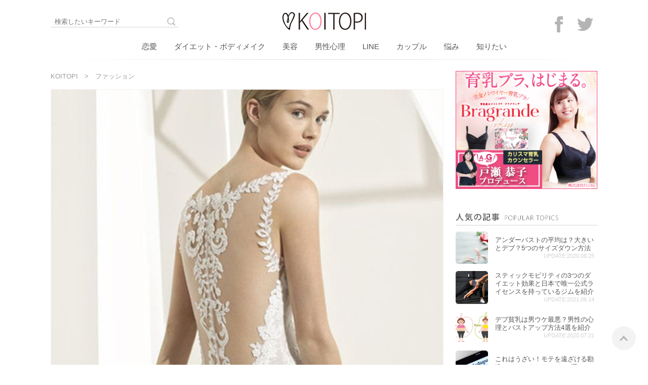

--- FILE ---
content_type: text/html; charset=UTF-8
request_url: https://photoactions.com/self/the-back-is-beautiful/
body_size: 13266
content:
<!DOCTYPE html>
<html lang="ja">
<head>
<!-- Global site tag (gtag.js) - Google Analytics[S] -->
<script async src="https://www.googletagmanager.com/gtag/js?id=UA-117867220-6"></script>
<script>
  window.dataLayer = window.dataLayer || [];
  function gtag(){dataLayer.push(arguments);}
  gtag('js', new Date());

  gtag('config', 'UA-117867220-6');
</script>
<!-- Global site tag (gtag.js) - Google Analytics[E] -->
<link rel="stylesheet" href="/wp-content/themes/ymnst/style.css?200826">
<title>バックシャンの意味とは？背中を美しくするための3つのポイント | (REMAKE) KOITOPI -コイトピ-</title>
<meta name='robots' content='noindex, nofollow' />
<meta charset="UTF-8"><meta name="viewport" content="width=device-width, initial-scale=1.0" /><meta name="description" content="「バックシャン」という言葉を聞いたことはありますか？「バックシャン」とは簡単言えば後ろ姿が美しいことを言います。オシャレに敏感な女性はナチュラルに使っていることがありますが、実は良く分かっていないという人もいるのではないでしょうか？「バックシャン」と呼ばれるのに必要な3つのポイントをご紹介します！" /><link rel="canonical" href="https://photoactions.com/self/the-back-is-beautiful/" /><meta property="og:type" content="article" /><meta property="og:url" content="https://photoactions.com/self/the-back-is-beautiful/" /><meta property="og:site_name" content="(REMAKE) KOITOPI -コイトピ-" /><meta property="og:title" content="バックシャンの意味とは？背中を美しくするための3つのポイント | (REMAKE) KOITOPI -コイトピ-" /><meta property="og:description" content="「バックシャン」という言葉を聞いたことはありますか？「バックシャン」とは簡単言えば後ろ姿が美しいことを言います。オシャレに敏感な女性はナチュラルに使っていることがありますが、実は良く分かっていないという人もいるのではないでしょうか？「バックシャン」と呼ばれるのに必要な3つのポイントをご紹介します！" /><meta property="og:image" content="https://photoactions.com/wp-content/uploads/kv-e-1558031790-600x358.jpg" /><meta property="og:image:width" content="600" /><meta property="og:image:height" content="358" /><meta property="og:locale" content="ja_JP" /><meta name="twitter:card" content="summary_large_image" />
<style type="text/css">.broken_link, a.broken_link {
	text-decoration: line-through;
}</style><link rel="amphtml" href="https://photoactions.com/self/the-back-is-beautiful/?amp=1"><link rel="icon" href="/wp-content/themes/ymnst/images/favicon.png" sizes="32x32" />
</head>
<body>
<div id="contentAll">
<header id="header" class="clearfix" itemscope itemtype="http://schema.org/WPHeader">
  <div id="SP-headerSearchBtn">
    <img src="/wp-content/themes/ymnst/images/loope.png">
    <div id="headerSearch">
      <div id="headerSearchInner"><form role="search" method="get" class="search-form" action="https://photoactions.com/">
	<input type="search" class="search-field" id="search-field" placeholder="検索したいキーワード" name="s" title="サイト内検索" />
	<button type="submit" class="search-submit" name="search-submit" value="検索" title="検索">
		<img src="/wp-content/themes/ymnst/images/loope.png" alt="検索">
	</button>
</form>
</div>
    </div>
  </div>
  <div id="headerLogo"><a href="/"><img src="/wp-content/themes/ymnst/images/Logo.png" alt="KOITOPI"></a></div>
  <div id="SP-headerhamb">
    <img src="/wp-content/themes/ymnst/images/hamb.png">
    <div id="headerGrobal">
      <div class="headerGrobalInner">
        <div id="headerSNS"><a href="https://www.facebook.com/Koitopi-2250943581651648/" target="_blank"><img src="/wp-content/themes/ymnst/images/footerSNS-fb.png" alt="Facebook"></a>
<a href="https://twitter.com/KOITOPI1" target="_blank"><img src="/wp-content/themes/ymnst/images/footerSNS-tw.png" alt="Twitter"></a>
</div>
        <div id="headerMenu"><div class="menu-globalnavi-container"><ul id="menu-globalnavi" class="menu"><li id="menu-item-217" class="menu-item menu-item-type-taxonomy menu-item-object-category menu-item-217"><a href="https://photoactions.com/category/love/">恋愛</a></li>
<li id="menu-item-12827" class="menu-item menu-item-type-taxonomy menu-item-object-post_tag menu-item-12827"><a href="https://photoactions.com/tag/%e3%83%80%e3%82%a4%e3%82%a8%e3%83%83%e3%83%88%e3%83%bb%e3%83%9c%e3%83%87%e3%82%a3%e3%83%a1%e3%82%a4%e3%82%af/">ダイエット・ボディメイク</a></li>
<li id="menu-item-12831" class="menu-item menu-item-type-taxonomy menu-item-object-post_tag menu-item-12831"><a href="https://photoactions.com/tag/%e7%be%8e%e5%ae%b9/">美容</a></li>
<li id="menu-item-216" class="menu-item menu-item-type-taxonomy menu-item-object-category menu-item-216"><a href="https://photoactions.com/category/psychology/">男性心理</a></li>
<li id="menu-item-218" class="menu-item menu-item-type-taxonomy menu-item-object-category menu-item-218"><a href="https://photoactions.com/category/line/">LINE</a></li>
<li id="menu-item-13" class="menu-item menu-item-type-taxonomy menu-item-object-category menu-item-13"><a href="https://photoactions.com/category/couple/">カップル</a></li>
<li id="menu-item-219" class="menu-item menu-item-type-taxonomy menu-item-object-category menu-item-219"><a href="https://photoactions.com/category/trouble/">悩み</a></li>
<li id="menu-item-19" class="menu-item menu-item-type-taxonomy menu-item-object-category current-post-ancestor current-menu-parent current-post-parent menu-item-19"><a href="https://photoactions.com/category/knowhow/">知りたい</a></li>
</ul></div></div>
      </div>
    </div>
  </div>
</header>
<div id="wrapper" class="r-column clearfix">
    <div class="container">
      <ol id="breadcrumb" class=""><li><a href="https://photoactions.com/">KOITOPI</a></li><li><a href="https://photoactions.com/category/fashion/">ファッション</a></li></ol>      <main>
        <article id="entry">
          <div id="post-8151" class="post-8151 post type-post status-publish format-standard has-post-thumbnail category-fashion category-knowhow category-self tag-88">
                                          <div class="entry-top">
                  <div class="entry-image">
          					          						<img src="https://photoactions.com/wp-content/uploads/kv-e-1558031790.jpg" alt="バックシャンの意味とは？背中を美しくするための3つのポイント">
          					                  </div>

                  <div class="entry-title-area">
                    <div class="entry-title-date">UPDATE:2019.09.13</div>
                    <div class="entry-title-catlink"><a href="/category/fashion/">ファッション</a><a href="/category/knowhow/">知りたい</a><a href="/category/self/">自分磨き</a></div>
          					<div id="entry-tags"><a href="https://photoactions.com/tag/%e3%83%95%e3%82%a1%e3%83%83%e3%82%b7%e3%83%a7%e3%83%b3/" rel="tag">ファッション</a></div>                  </div>
                  <h1 class="entry-title">バックシャンの意味とは？背中を美しくするための3つのポイント</h1>

                                                      
                </div>

                <div id="entry-content">
                                    <p>「バックシャン」という言葉を聞いたことはありますか？「バックシャン」とは簡単言えば後ろ姿が美しいことを言います。</p>
<p>オシャレに敏感な女性はナチュラルに使っていることがありますが、実は良く分かっていないという人もいるのではないでしょうか？</p>
<p>この記事では「バックシャン」という言葉についてまとめて紹介します！意味の由来や言葉の使い道、また「バックシャン」になるために必要なことも3つに分けて紹介していくので、気になる女性は是非チェックしてみてください♪</p>
<div id="ez-toc-container" class="ez-toc-v2_0_16 counter-flat counter-numeric ez-toc-grey">
<div class="ez-toc-title-container">
<p class="ez-toc-title">目次</p>
<span class="ez-toc-title-toggle"></span></div>
<nav><ul class="ez-toc-list ez-toc-list-level-1"><li class="ez-toc-page-1"><a class="ez-toc-link ez-toc-heading-1" href="#%E3%81%9D%E3%82%82%E3%81%9D%E3%82%82%E3%80%8C%E3%83%90%E3%83%83%E3%82%AF%E3%82%B7%E3%83%A3%E3%83%B3%E3%80%8D%E3%81%AE%E6%84%8F%E5%91%B3%E3%81%A3%E3%81%A6%E4%BD%95%EF%BC%9F" title="そもそも「バックシャン」の意味って何？">そもそも「バックシャン」の意味って何？</a></li><li class="ez-toc-page-1"><a class="ez-toc-link ez-toc-heading-2" href="#%E3%80%8C%E3%83%90%E3%83%83%E3%82%AF%E3%82%B7%E3%83%A3%E3%83%B3%E3%80%8D%E3%81%AE%E9%AD%85%E5%8A%9B" title="「バックシャン」の魅力">「バックシャン」の魅力</a></li><li class="ez-toc-page-1"><a class="ez-toc-link ez-toc-heading-3" href="#%E3%80%8C%E3%83%90%E3%83%83%E3%82%AF%E3%82%B7%E3%83%A3%E3%83%B3%E3%80%8D%E3%81%AB%E5%BF%85%E8%A6%81%E3%81%AA3%E3%81%A4%E3%81%AE%E3%83%9D%E3%82%A4%E3%83%B3%E3%83%88" title="「バックシャン」に必要な3つのポイント">「バックシャン」に必要な3つのポイント</a></li><li class="ez-toc-page-1"><a class="ez-toc-link ez-toc-heading-4" href="#%E3%83%90%E3%83%83%E3%82%AF%E3%82%B7%E3%83%A3%E3%83%B3%E3%82%A2%E3%82%A4%E3%83%86%E3%83%A0%E3%82%92%E7%B4%B9%E4%BB%8B" title="バックシャンアイテムを紹介">バックシャンアイテムを紹介</a></li><li class="ez-toc-page-1"><a class="ez-toc-link ez-toc-heading-5" href="#%E3%81%BE%E3%81%A8%E3%82%81" title="まとめ">まとめ</a></li></ul></nav></div>
<h2><span class="ez-toc-section" id="%E3%81%9D%E3%82%82%E3%81%9D%E3%82%82%E3%80%8C%E3%83%90%E3%83%83%E3%82%AF%E3%82%B7%E3%83%A3%E3%83%B3%E3%80%8D%E3%81%AE%E6%84%8F%E5%91%B3%E3%81%A3%E3%81%A6%E4%BD%95%EF%BC%9F"></span>そもそも「バックシャン」の意味って何？<span class="ez-toc-section-end"></span></h2>
<p><img loading="lazy" class="alignnone size-full wp-image-8186" src="https://photoactions.com/wp-content/uploads/DjXsYpXD2Bso2xb1565775047_1565775053.jpg" alt="" width="776" height="646" srcset="https://photoactions.com/wp-content/uploads/DjXsYpXD2Bso2xb1565775047_1565775053.jpg 776w, https://photoactions.com/wp-content/uploads/DjXsYpXD2Bso2xb1565775047_1565775053-300x250.jpg 300w, https://photoactions.com/wp-content/uploads/DjXsYpXD2Bso2xb1565775047_1565775053-768x639.jpg 768w" sizes="(max-width: 776px) 100vw, 776px" /></p>
<p>ファッション用語として使われている「バックシャン」の意味はご存知でしょうか？みんなが使ってるけど実はよく分かっていないとか、今更誰にもけないという人も少なくないのではないでしょうか？</p>
<p>バックシャンは「バック」⇒後ろ　「シャン」⇒美しい</p>
<p>を組み合わせた造語です。バックは英語ですが、シャンはドイツ語でそれを日本人が造語として使っているのです。</p>
<p>意味は「後ろ姿だけ美しい人」です。元々はマイナスな言葉でしたが、最近は「後ろ姿が美しい人」と”だけ”がなくなって誉め言葉としても使われています。特に夏では浴衣を着たり、背中がざっくりを開いている服を着たりする人が増えますが、そこでこの「バックシャン」という言葉登場するのです。</p>
<p>使い方としては後ろにリボンがついていたり、大胆に露出されているような後ろに拘った服を「この服バックシャンだよね」という風に言うのが正解だと思います。</p>
<p>また服やアイテムだけではなく髪型でも「バックシャン」は使われます。髪を上げてうなじを見せれば後ろ姿が綺麗になりますもんね。主に下半身ではなく上半身の後ろに特徴がある場合に良く使われると思います。</p>
<h2><span class="ez-toc-section" id="%E3%80%8C%E3%83%90%E3%83%83%E3%82%AF%E3%82%B7%E3%83%A3%E3%83%B3%E3%80%8D%E3%81%AE%E9%AD%85%E5%8A%9B"></span>「バックシャン」の魅力<span class="ez-toc-section-end"></span></h2>
<p><img loading="lazy" class="alignnone size-full wp-image-8187" src="https://photoactions.com/wp-content/uploads/PePHJsrD4IkiAOP1565775105_1565775108.jpg" alt="" width="776" height="497" srcset="https://photoactions.com/wp-content/uploads/PePHJsrD4IkiAOP1565775105_1565775108.jpg 776w, https://photoactions.com/wp-content/uploads/PePHJsrD4IkiAOP1565775105_1565775108-300x192.jpg 300w, https://photoactions.com/wp-content/uploads/PePHJsrD4IkiAOP1565775105_1565775108-768x492.jpg 768w, https://photoactions.com/wp-content/uploads/PePHJsrD4IkiAOP1565775105_1565775108-184x117.jpg 184w" sizes="(max-width: 776px) 100vw, 776px" /></p>
<p>前からの美しさだけではなく「バックシャン」で美を語る魅力とは一体なんなのでしょうか？海外セレブを始め日本の芸能人も背中がぱっくり開いたドレスを愛用している人は多くいますよね。さらに普段の服でも夏は背中が大胆に開いたものの人気が高く、注目を集めています。では「バックシャン」は何故注目されるのでしょうか？その魅力や理由をまとめました。</p>
<p>普段の生活で前よりも後ろを見られることが多く、後ろの美を追求することが最先端になっていたからです。海外のセレブや日本のファッションの先端にいるような人達は前の美では物足りずに後ろの美を追求するようになりました。確かに思い返してみれば前ばかり気にして後ろのことを疎かにしているかもしれませんね。しかし、後ろ姿を見られることは多いので綺麗にすることは重要です。</p>
<p>また背中を美しくすることは難しいのも理由の一つだと思います。腹筋を鍛えてお腹周りをスッキリさせる人は多いですが、背中まで鍛えるのは簡単ではありません。付いた肉を落とすのも難しいので「背中に肉がない」=「スタイルをキープ」していることになるのです。</p>
<h2><span class="ez-toc-section" id="%E3%80%8C%E3%83%90%E3%83%83%E3%82%AF%E3%82%B7%E3%83%A3%E3%83%B3%E3%80%8D%E3%81%AB%E5%BF%85%E8%A6%81%E3%81%AA3%E3%81%A4%E3%81%AE%E3%83%9D%E3%82%A4%E3%83%B3%E3%83%88"></span>「バックシャン」に必要な3つのポイント<span class="ez-toc-section-end"></span></h2>
<p>では後ろ姿を綺麗にするためにはどんなことが必要なのでしょうか？常に前側に意識はあるものの、後ろ姿まで綺麗にすることはなかなか意識できないですよね？しかし、可愛いバックシャンアイテムを着こなすためにも、背中を綺麗にしなければいけないのです！そこで「バックシャン」に必要なポイントを3つに分けて紹介します。</p>
<h3>必要なポイントその1：背中を筋トレで鍛える</h3>
<p><img loading="lazy" class="alignnone size-full wp-image-8189" src="https://photoactions.com/wp-content/uploads/shutterstock_753521764.jpg" alt="" width="1000" height="672" srcset="https://photoactions.com/wp-content/uploads/shutterstock_753521764.jpg 1000w, https://photoactions.com/wp-content/uploads/shutterstock_753521764-300x202.jpg 300w, https://photoactions.com/wp-content/uploads/shutterstock_753521764-768x516.jpg 768w" sizes="(max-width: 1000px) 100vw, 1000px" /></p>
<p>一つ目は「背中を筋トレで鍛える」です。バックシャンに一番必要なことはスタイリッシュな背中だと思います。どれだけ可愛い背中が大胆に開いたバックシャンアイテムを着ても、無駄な肉が見えるような背中では魅力が半減してしまいます。また背中の肉は意識してトレーニングしないとなかなか落とすことはできません。</p>
<p>そのためジムなどで集中して背中を鍛えることが必要になります。人の身体で背筋というのはかなり大きな筋肉になるので、新陳代謝を良くする効果もあり、ダイエットにも繋がります。最近体重の増加が気になる人は背中の筋肉を付けてバックシャンとダイエットの両方を一度にやってみてはいかがでしょうか？またヨガやピラティスでもスッキリ背中を目指すことができるので、背中の贅肉排除を頑張りましょう！</p>
<h3>必要なポイントその2：背中のケア</h3>
<p><img loading="lazy" class="alignnone size-full wp-image-8188" src="https://photoactions.com/wp-content/uploads/shutterstock_389071402.jpg" alt="" width="1000" height="750" srcset="https://photoactions.com/wp-content/uploads/shutterstock_389071402.jpg 1000w, https://photoactions.com/wp-content/uploads/shutterstock_389071402-300x225.jpg 300w, https://photoactions.com/wp-content/uploads/shutterstock_389071402-768x576.jpg 768w" sizes="(max-width: 1000px) 100vw, 1000px" /></p>
<p>実は女性に絞ってアンケートを行った結果、一番ケアが疎かになりやすい部分が背中だと回答されています。お腹や二の腕、顔はもちろん足などのケアは一生懸命やるものの、自分では見えない背中はケアをしにくいのです。しかし、冒頭でも言いましたが背中は前以上に他の人から見られています。実は優先してケアをするべき部分だったのです。</p>
<p>せっかく鍛えてスタイリッシュになっても赤いぶつぶつがあったり、シミがあると綺麗には見えないですよね？実は普通にできるニキビとは少し異なります。普通にニキビは毛穴の詰まりや皮脂が原因だといわれていますが、背中のデコルテは「真菌」というカビが原因と言われています。そのため一つできると増殖しやすくなっていますのです。</p>
<p>治すには薬に頼ることが必要になります。お風呂に入ってていも出来てしまいます。乾燥しすぎ、または汗をかきすぎても出てきてしまいます。抗真菌成分が配合された軟膏を塗れば無くなって行くと思います。しかし市販されているものはかなり少ないので、気になる人は皮膚科に行ってみてはいかがでしょうか？</p>
<h3>必要なポイントその3：ムダ毛の処理</h3>
<p><img loading="lazy" class="alignnone size-full wp-image-8190" src="https://photoactions.com/wp-content/uploads/senaka.jpg" alt="" width="898" height="529" srcset="https://photoactions.com/wp-content/uploads/senaka.jpg 898w, https://photoactions.com/wp-content/uploads/senaka-300x177.jpg 300w, https://photoactions.com/wp-content/uploads/senaka-768x452.jpg 768w" sizes="(max-width: 898px) 100vw, 898px" /></p>
<p>3つ目のポイントはムダ毛の処理です。無駄な肉を落として、肌荒れも改善できれば後は毛を処理すればきっと「バックシャン」と言われるような後ろ姿を手に入れることができると思います。ケアが一番疎かになるのが背中だと説明しましたが、ということは毛の処理も疎かになっているのです。</p>
<p>理由としては自分で処理することが難しいからです。鏡でも上手く見ることができないので、他の人の手が必要になります。もちろん自己処理が絶対できないわけではないですが、かなり大変だと思います。剃り残しやケガが肌荒れの原因にもなるので、せっかく綺麗にした背中が台無しになることも…。クリームタイプの除毛ならうまくできることがあると思いますが、できれば誰かに手伝ってもらいましょう！徹底したいなら夏前に脱毛をしてもいいと思います。どちらにせよ一人ではなく誰かの協力の元行うことをオススメします！</p>
<h2><span class="ez-toc-section" id="%E3%83%90%E3%83%83%E3%82%AF%E3%82%B7%E3%83%A3%E3%83%B3%E3%82%A2%E3%82%A4%E3%83%86%E3%83%A0%E3%82%92%E7%B4%B9%E4%BB%8B"></span>バックシャンアイテムを紹介<span class="ez-toc-section-end"></span></h2>
<p>頑張って背中を綺麗にしたら次は「バックシャンアイテム」で自慢の背中を見せつけたいですよね！？冬はなかなか見せることはできないですが、夏には背中を見せることができるアイテムがたくさんあります。その中でもオススメのアイテムをご紹介していきたいと思います♪</p>
<h3>オススメアイテムその1：バックリボンの袖フレアブラウス</h3>
<p><img loading="lazy" class="alignnone size-full wp-image-8191" src="https://photoactions.com/wp-content/uploads/xET5SUIIAGzSuHu1565775278_1565775280.jpg" alt="" width="776" height="931" srcset="https://photoactions.com/wp-content/uploads/xET5SUIIAGzSuHu1565775278_1565775280.jpg 776w, https://photoactions.com/wp-content/uploads/xET5SUIIAGzSuHu1565775278_1565775280-250x300.jpg 250w, https://photoactions.com/wp-content/uploads/xET5SUIIAGzSuHu1565775278_1565775280-768x921.jpg 768w" sizes="(max-width: 776px) 100vw, 776px" /></p>
<p>一つ目のアイテムは「バックリボンの袖フレアブラウス」です。深めに開いたバックスタイルが特徴のブラウスです。インナーによっては背中を隠すこともできますが、なるべくなら背中が開いたインナーでバックシャンを意識しましょう！</p>
<p>開いている面積は小さめで、さらにリボンが付いているので少し背中を出すのが恥ずかしい人でも抵抗なく着ることができると思います。これ1枚でかなりオシャレに見えるので、綺麗な背中と合わせれば一目置かれること間違いなしです。</p>
<h3>オススメアイテムその2：バッククールトップス</h3>
<p><img loading="lazy" class="alignnone size-full wp-image-8192" src="https://photoactions.com/wp-content/uploads/M5mCWVclyH9rXs81565775383_1565775386.jpg" alt="" width="776" height="931" srcset="https://photoactions.com/wp-content/uploads/M5mCWVclyH9rXs81565775383_1565775386.jpg 776w, https://photoactions.com/wp-content/uploads/M5mCWVclyH9rXs81565775383_1565775386-250x300.jpg 250w, https://photoactions.com/wp-content/uploads/M5mCWVclyH9rXs81565775383_1565775386-768x921.jpg 768w" sizes="(max-width: 776px) 100vw, 776px" /></p>
<p>2つ目のアイテムは「バッククールトップス」です。大胆に見せた背中が大人っぽさを演出してくれるアイテムで、先ほどの「バックリボンの袖フレアブラウス」よりも見える背中の面積は大きくなっています。その大胆な分注目度はかなり上がると思います。背中に自信がある人が着こなせば一気にセクシーに見えるます。</p>
<p>露出が大きい分、軽く羽織れるものがあるとさらに良いかもしれませんね。屋内に入って羽織っているものを外して、大胆に背中が出ていればきっと男性もドキっとするはずです。またインナーによって雰囲気を変えることができるので、その日の気分によってコーディネートを楽しむこともできます！</p>
<h3>オススメアイテムその3：黒のバックデザインワンピース</h3>
<p><img loading="lazy" class="alignnone size-full wp-image-8193" src="https://photoactions.com/wp-content/uploads/IS93dEmMHAdIxmU1565775471_1565775473-e1565775496781.jpg" alt="" width="776" height="582" srcset="https://photoactions.com/wp-content/uploads/IS93dEmMHAdIxmU1565775471_1565775473-e1565775496781.jpg 776w, https://photoactions.com/wp-content/uploads/IS93dEmMHAdIxmU1565775471_1565775473-e1565775496781-300x225.jpg 300w, https://photoactions.com/wp-content/uploads/IS93dEmMHAdIxmU1565775471_1565775473-e1565775496781-768x576.jpg 768w" sizes="(max-width: 776px) 100vw, 776px" /></p>
<p>3つ目のアイテムは「黒のバックデザインワンピース」です。黒のワンピースは着る人も多く、差を付けるのが難しいアイテムですが、バックシャンで差を付けましょう！背中が開いているものを選ぶことで大人の魅力をより引き立たせることができます。</p>
<p>またあえて黒にすることで肌の露出をより強調することもできるのです。こちらもインナーを変えてパターンを変えることができます。着るのも楽なので暑い日でもさらっと着こなすことができます。シックな大人っぽさ、大胆な背中でセクシーさ、他の人は違うファッション性で人気の高いアイテムになっています。普通のワンピースに飽きてきたという人は是非バックシャンを意識したワンピースに挑戦してみてください。</p>
<h2><span class="ez-toc-section" id="%E3%81%BE%E3%81%A8%E3%82%81"></span>まとめ<span class="ez-toc-section-end"></span></h2>
<p>今回は「バックシャン」の意味や、バックシャンになるために必要なポイント、そしてバックシャンアイテムも紹介しました。今までバックシャンがよく分らなかった人達もコレでバックシャンについて詳しくなったのではないでしょうか？</p>
<p>今回は夏のバックシャンを中心に紹介しましたが、冬は冬でバックシャンがあります。背中は出さないですが、後ろ姿を意識した可愛いバックシャンアイテムはたくさんあります。</p>
<p>夏だとやはり背中のケアが重要ですね。しかし肉を落とすのもケアするのも簡単ではないので、今から次の夏に向けて準備を始めてもいいと思います。綺麗な背中を手に入れればきっと素敵な出会いも待っているはずです！</p>
<p>今回紹介したアイテム以外にも可愛いバックシャンアイテムはたくさん出ています。特にここ数年でアイテムの種類もどんどんん増えているので是非色々探してみてください！いきなり背中を出すのが恥ずかしいという人でも軽く出せるアイテムもあるので是非一度挑戦してみてください♪</p>
                  
                                                      
                </div>
			  	<div id="entry-footer-area">
				  <div class="entry-title-catlink"><a href="/category/fashion/">ファッション</a><a href="/category/knowhow/">知りたい</a><a href="/category/self/">自分磨き</a></div>
				  <div id="entry-tags"><a href="https://photoactions.com/tag/%e3%83%95%e3%82%a1%e3%83%83%e3%82%b7%e3%83%a7%e3%83%b3/" rel="tag">ファッション</a></div>				</div>
                                    </div>
        </article>
        <aside>
          			

  
  <div class="relatedtag">
    <div class="relatedtag-head"><h2>ファッションの記事一覧</h2></div>
    <div class="relatedtag-entry">

		
    
    <div class="relatedtag-list">
      <a href="https://photoactions.com/fashion/yellowbase_bluebase/">
        <div class="relatedtag-img"><img src="https://photoactions.com/wp-content/uploads/104524641001_4204836030001_rothko-videoimage.jpg"  alt="" loading="lazy" srcset="https://photoactions.com/wp-content/uploads/104524641001_4204836030001_rothko-videoimage.jpg 800w, https://photoactions.com/wp-content/uploads/104524641001_4204836030001_rothko-videoimage-300x169.jpg 300w, https://photoactions.com/wp-content/uploads/104524641001_4204836030001_rothko-videoimage-768x432.jpg 768w" sizes="(max-width: 800px) 100vw, 800px" /></div>
        <div class="relatedtag-title">イエベ・ブルベを7項目で診断！自分に似合う色でもっと素敵に♪<p>UPDATE:2019.09.11</div>
      </a>
    </div>

	    
    <div class="relatedtag-list">
      <a href="https://photoactions.com/couple/dasai/">
        <div class="relatedtag-img"><img src="https://photoactions.com/wp-content/uploads/2019/06/character-1468032_1920.jpg"  alt="" loading="lazy" srcset="https://photoactions.com/wp-content/uploads/2019/06/character-1468032_1920.jpg 1920w, https://photoactions.com/wp-content/uploads/2019/06/character-1468032_1920-300x200.jpg 300w, https://photoactions.com/wp-content/uploads/2019/06/character-1468032_1920-1024x683.jpg 1024w, https://photoactions.com/wp-content/uploads/2019/06/character-1468032_1920-768x512.jpg 768w, https://photoactions.com/wp-content/uploads/2019/06/character-1468032_1920-1536x1024.jpg 1536w" sizes="(max-width: 1920px) 100vw, 1920px" /></div>
        <div class="relatedtag-title">彼氏の服装が超ダサい！“無難”なオシャレ変身術２０２０年版。店や服の選び方も<p>UPDATE:2020.07.10</div>
      </a>
    </div>

	    
    <div class="relatedtag-list">
      <a href="https://photoactions.com/fashion/chunky_heel/">
        <div class="relatedtag-img"><img src="https://photoactions.com/wp-content/uploads/20190501_1343-e1566198190388.jpg"  alt="" loading="lazy" /></div>
        <div class="relatedtag-title">オシャレで歩きやすいチャンキーヒールを使ったオススメコーデ9選<p>UPDATE:2019.09.17</div>
      </a>
    </div>

	    
    <div class="relatedtag-list">
      <a href="https://photoactions.com/psychology/katadash/">
        <div class="relatedtag-img"><img src="https://photoactions.com/wp-content/uploads/2020/05/AdobeStock_141603473.jpeg"  alt="カジュアル服の女性" loading="lazy" srcset="https://photoactions.com/wp-content/uploads/2020/05/AdobeStock_141603473.jpeg 700w, https://photoactions.com/wp-content/uploads/2020/05/AdobeStock_141603473-300x200.jpeg 300w" sizes="(max-width: 700px) 100vw, 700px" /></div>
        <div class="relatedtag-title">女性の肩出しファッションは苦手！？男性の気になる本音をチェック<p>UPDATE:2020.05.29</div>
      </a>
    </div>

	    
    <div class="relatedtag-list">
      <a href="https://photoactions.com/knowhow/iconic/">
        <div class="relatedtag-img"><img src="https://photoactions.com/wp-content/uploads/cordobes_01.jpg"  alt="" loading="lazy" srcset="https://photoactions.com/wp-content/uploads/cordobes_01.jpg 800w, https://photoactions.com/wp-content/uploads/cordobes_01-300x200.jpg 300w, https://photoactions.com/wp-content/uploads/cordobes_01-768x512.jpg 768w" sizes="(max-width: 800px) 100vw, 800px" /></div>
        <div class="relatedtag-title">アイコニックの意味って？語源や使い方、ファッション用語を解説<p>UPDATE:2020.03.23</div>
      </a>
    </div>

	    
    <div class="relatedtag-list">
      <a href="https://photoactions.com/love/underwear_love_luck/">
        <div class="relatedtag-img"><img src="https://photoactions.com/wp-content/uploads/w621_GettyImages-477531179.jpg"  alt="" loading="lazy" srcset="https://photoactions.com/wp-content/uploads/w621_GettyImages-477531179.jpg 800w, https://photoactions.com/wp-content/uploads/w621_GettyImages-477531179-300x200.jpg 300w, https://photoactions.com/wp-content/uploads/w621_GettyImages-477531179-768x512.jpg 768w" sizes="(max-width: 800px) 100vw, 800px" /></div>
        <div class="relatedtag-title">下着選びは恋愛運アップに超重要！力をくれる色＆NG習慣3つ<p>UPDATE:2019.09.24</div>
      </a>
    </div>

	    
    <div class="relatedtag-list">
      <a href="https://photoactions.com/knowhow/conservative/">
        <div class="relatedtag-img"><img src="https://photoactions.com/wp-content/uploads/AdobeStock_196116926.jpg"  alt="" loading="lazy" srcset="https://photoactions.com/wp-content/uploads/AdobeStock_196116926.jpg 800w, https://photoactions.com/wp-content/uploads/AdobeStock_196116926-300x200.jpg 300w, https://photoactions.com/wp-content/uploads/AdobeStock_196116926-768x512.jpg 768w" sizes="(max-width: 800px) 100vw, 800px" /></div>
        <div class="relatedtag-title">コンサバの3つのシーン別意味・使い方を解説！対義語って？<p>UPDATE:2019.11.07</div>
      </a>
    </div>

	    
    <div class="relatedtag-list">
      <a href="https://photoactions.com/knowhow/cant_throw_away_clothes/">
        <div class="relatedtag-img"><img src="https://photoactions.com/wp-content/uploads/Suzie_5880_1.jpg"  alt="" loading="lazy" srcset="https://photoactions.com/wp-content/uploads/Suzie_5880_1.jpg 800w, https://photoactions.com/wp-content/uploads/Suzie_5880_1-300x202.jpg 300w, https://photoactions.com/wp-content/uploads/Suzie_5880_1-768x516.jpg 768w" sizes="(max-width: 800px) 100vw, 800px" /></div>
        <div class="relatedtag-title">洋服を捨てられない人必見！断捨離のコツ7つで気分もスッキリ♪<p>UPDATE:2019.09.19</div>
      </a>
    </div>

	    
    <div class="relatedtag-list">
      <a href="https://photoactions.com/knowhow/opportunity-clothes/">
        <div class="relatedtag-img"><img src="https://photoactions.com/wp-content/uploads/104047-6.jpg"  alt="" loading="lazy" srcset="https://photoactions.com/wp-content/uploads/104047-6.jpg 640w, https://photoactions.com/wp-content/uploads/104047-6-300x200.jpg 300w" sizes="(max-width: 640px) 100vw, 640px" /></div>
        <div class="relatedtag-title">オケージョンとは？3つのシーンに合わせた最適な服装を紹介<p>UPDATE:2019.09.06</div>
      </a>
    </div>

	    
  
  </div>
</div>






			
<div class="related">
  <div class="related-head"><h2>同じジャンルの記事</h2></div>
  <div class="related-entry">
                      <section class="related-list">
            <a href="https://photoactions.com/knowhow/scary_man/">
              <div class="related-inner">
                <div class="related-image">
                                      <img src="https://photoactions.com/wp-content/uploads/6e124f105125e1f802934756c540785675f17c1c-300x200.jpg" alt="モテるオラオラ系男子を落とす５つの方法！魅力や特徴も紹介">
                                  </div>
                <div class="related-title">
                  <h2>モテるオラオラ系男子を落とす５つの方法！魅力や特徴も紹介</h2>
                  <p>UPDATE:2019.07.30</p>
                </div>
              </div>
            </a>
          </section>

                  <section class="related-list">
            <a href="https://photoactions.com/self/small-face-muscle-training/">
              <div class="related-inner">
                <div class="related-image">
                                      <img src="https://photoactions.com/wp-content/uploads/2020/05/kogao6-300x150.jpg" alt="顔も鍛えると引き締まる！小顔筋トレのやり方やおすすめグッズをご紹介！">
                                  </div>
                <div class="related-title">
                  <h2>顔も鍛えると引き締まる！小顔筋トレのやり方やおすすめグッズをご紹介！</h2>
                  <p>UPDATE:2020.06.03</p>
                </div>
              </div>
            </a>
          </section>

                  <section class="related-list">
            <a href="https://photoactions.com/knowhow/gain_loss/">
              <div class="related-inner">
                <div class="related-image">
                                      <img src="https://photoactions.com/wp-content/uploads/shutterstock_147928580-300x208.jpg" alt="ゲインロス効果とは？恋愛・復縁・仕事に利用する方法7つ">
                                  </div>
                <div class="related-title">
                  <h2>ゲインロス効果とは？恋愛・復縁・仕事に利用する方法7つ</h2>
                  <p>UPDATE:2021.04.23</p>
                </div>
              </div>
            </a>
          </section>

                  <section class="related-list">
            <a href="https://photoactions.com/knowhow/masochist_woman/">
              <div class="related-inner">
                <div class="related-image">
                                      <img src="https://photoactions.com/wp-content/uploads/AdobeStock_129040309-1024x683-300x200.jpeg" alt="もしかして私ってM女？9個のチェック診断リストで調べてみよう！">
                                  </div>
                <div class="related-title">
                  <h2>もしかして私ってM女？9個のチェック診断リストで調べてみよう！</h2>
                  <p>UPDATE:2019.07.30</p>
                </div>
              </div>
            </a>
          </section>

                  <section class="related-list">
            <a href="https://photoactions.com/self/iharb/">
              <div class="related-inner">
                <div class="related-image">
                                      <img src="https://photoactions.com/wp-content/uploads/2020/08/AdobeStock_344361409-300x200.jpeg" alt="iHerbで人気♡美白を目指す人におすすめのサプリ7選！飲む日焼け止めもご紹介！">
                                  </div>
                <div class="related-title">
                  <h2>iHerbで人気♡美白を目指す人におすすめのサプリ7選！飲む日焼け止めもご紹介！</h2>
                  <p>UPDATE:2020.09.18</p>
                </div>
              </div>
            </a>
          </section>

                  <section class="related-list">
            <a href="https://photoactions.com/knowhow/c-cup-girl/">
              <div class="related-inner">
                <div class="related-image">
                                      <img src="https://photoactions.com/wp-content/uploads/rl2iS3ZiJqvbcXl1567054601_1567054603-300x200.jpg" alt="貧乳でも巨乳でもない？Cカップ女子に対する5つの本音">
                                  </div>
                <div class="related-title">
                  <h2>貧乳でも巨乳でもない？Cカップ女子に対する5つの本音</h2>
                  <p>UPDATE:2020.07.10</p>
                </div>
              </div>
            </a>
          </section>

                  <section class="related-list">
            <a href="https://photoactions.com/knowhow/bruisecute_woman/">
              <div class="related-inner">
                <div class="related-image">
                                      <img src="https://photoactions.com/wp-content/uploads/96862-300x199.jpg" alt="ぶりっ子なのに憎めない！あざとかわいいモテ女になる為の7ヶ条">
                                  </div>
                <div class="related-title">
                  <h2>ぶりっ子なのに憎めない！あざとかわいいモテ女になる為の7ヶ条</h2>
                  <p>UPDATE:2019.08.16</p>
                </div>
              </div>
            </a>
          </section>

                  <section class="related-list">
            <a href="https://photoactions.com/self/b40_biba/">
              <div class="related-inner">
                <div class="related-image">
                                      <img src="https://photoactions.com/wp-content/uploads/2020/08/AdobeStock_264357479-300x200.jpeg" alt="美バスト作りは40代でも間に合う！今日から始める筋トレでバストを美しく見せる方法">
                                  </div>
                <div class="related-title">
                  <h2>美バスト作りは40代でも間に合う！今日から始める筋トレでバストを美しく見せる方法</h2>
                  <p>UPDATE:2020.09.09</p>
                </div>
              </div>
            </a>
          </section>

                  <section class="related-list">
            <a href="https://photoactions.com/deai/union_point/">
              <div class="related-inner">
                <div class="related-image">
                                      <img src="https://photoactions.com/wp-content/uploads/original-4-2-300x200.jpg" alt="今さら聞けない合コンのマナーや流れ！初心者必見７つの心得も">
                                  </div>
                <div class="related-title">
                  <h2>今さら聞けない合コンのマナーや流れ！初心者必見７つの心得も</h2>
                  <p>UPDATE:2019.07.24</p>
                </div>
              </div>
            </a>
          </section>

                  <section class="related-list">
            <a href="https://photoactions.com/knowhow/ring_meaning/">
              <div class="related-inner">
                <div class="related-image">
                                      <img src="https://photoactions.com/wp-content/uploads/people-2597263_1280-1024x682-300x200.jpg" alt="その指輪は何指につける？左右10本指全てで異なる意味と願い">
                                  </div>
                <div class="related-title">
                  <h2>その指輪は何指につける？左右10本指全てで異なる意味と願い</h2>
                  <p>UPDATE:2019.06.24</p>
                </div>
              </div>
            </a>
          </section>

                  <section class="related-list">
            <a href="https://photoactions.com/knowhow/teenage-girls-buzzword/">
              <div class="related-inner">
                <div class="related-image">
                                      <img src="https://photoactions.com/wp-content/uploads/photo-300x200.png" alt="おけまる水産は古い？10代女子がよく使う7つのトレンドワード">
                                  </div>
                <div class="related-title">
                  <h2>おけまる水産は古い？10代女子がよく使う7つのトレンドワード</h2>
                  <p>UPDATE:2020.04.01</p>
                </div>
              </div>
            </a>
          </section>

                  <section class="related-list">
            <a href="https://photoactions.com/self/ouchijikan-beauty/">
              <div class="related-inner">
                <div class="related-image">
                                      <img src="https://photoactions.com/wp-content/uploads/2020/04/0-300x212.jpg" alt="おうち時間は美容で楽しむ！キレイになれるオススメケア9選">
                                  </div>
                <div class="related-title">
                  <h2>おうち時間は美容で楽しむ！キレイになれるオススメケア9選</h2>
                  <p>UPDATE:2020.05.25</p>
                </div>
              </div>
            </a>
          </section>

                      </div>
</div>
        </aside>
      </main>
    </div> <!-- /-container -->
  <aside id="side" class="l-wrap">


<div class="sidebarPR">
<a href="https://t.afi-b.com/visit.php?guid=ON&a=911859Q-h394047p&p=p719922A" rel="nofollow" target="_blank"><img src="https://www.afi-b.com/upload_image/11859-1598406832-3.jpg" width="300" height="250" style="border:none;" alt="ブラグランデ Tokyo" /></a><img src="https://t.afi-b.com/lead/911859Q/p719922A/h394047p" width="1" height="1" style="border:none;" />
</div>

    <section class="sidebarItem">

      <div class="sidebarTitle"><img src="https://photoactions.com/wp-content/themes/ymnst/images/sidetitle_polular.png"></div>
      <div class="sidebarInner">

        
        <div class="sidePolularItem">
          <a href="https://photoactions.com/knowhow/underbust_fat/">
            <div class="sidePolularImg"><img src="https://photoactions.com/wp-content/uploads/2020/05/under-01.jpeg"  alt="" loading="lazy" srcset="https://photoactions.com/wp-content/uploads/2020/05/under-01.jpeg 900w, https://photoactions.com/wp-content/uploads/2020/05/under-01-300x200.jpeg 300w, https://photoactions.com/wp-content/uploads/2020/05/under-01-768x512.jpeg 768w" sizes="(max-width: 900px) 100vw, 900px" /></div>
            <div class="sidePolularTitle">アンダーバストの平均は？大きいとデブ？5つのサイズダウン方法<p>UPDATE:2020.06.25</div>
        	</a>
        </div>

        
        <div class="sidePolularItem">
          <a href="https://photoactions.com/self/stickmobility-diet/">
            <div class="sidePolularImg"><img src="https://photoactions.com/wp-content/uploads/2021/06/2021-06-06_22h12_09.jpg"  alt="スティックモビリティ ダイエット" loading="lazy" srcset="https://photoactions.com/wp-content/uploads/2021/06/2021-06-06_22h12_09.jpg 800w, https://photoactions.com/wp-content/uploads/2021/06/2021-06-06_22h12_09-300x169.jpg 300w, https://photoactions.com/wp-content/uploads/2021/06/2021-06-06_22h12_09-768x432.jpg 768w" sizes="(max-width: 800px) 100vw, 800px" /></div>
            <div class="sidePolularTitle">スティックモビリティの3つのダイエット効果と日本で唯一公式ライセンスを持っているジムを紹介<p>UPDATE:2021.06.14</div>
        	</a>
        </div>

        
        <div class="sidePolularItem">
          <a href="https://photoactions.com/self/fat_smalltits/">
            <div class="sidePolularImg"><img src="https://photoactions.com/wp-content/uploads/2020/06/dehin.jpeg"  alt="" loading="lazy" srcset="https://photoactions.com/wp-content/uploads/2020/06/dehin.jpeg 800w, https://photoactions.com/wp-content/uploads/2020/06/dehin-300x184.jpeg 300w, https://photoactions.com/wp-content/uploads/2020/06/dehin-768x470.jpeg 768w" sizes="(max-width: 800px) 100vw, 800px" /></div>
            <div class="sidePolularTitle">デブ貧乳は男ウケ最悪？男性の心理とバストアップ方法4選を紹介<p>UPDATE:2020.07.21</div>
        	</a>
        </div>

        
        <div class="sidePolularItem">
          <a href="https://photoactions.com/relations/annoying_story/">
            <div class="sidePolularImg"><img src="https://photoactions.com/wp-content/uploads/shutterstock_1018631008.jpg"  alt="" loading="lazy" srcset="https://photoactions.com/wp-content/uploads/shutterstock_1018631008.jpg 800w, https://photoactions.com/wp-content/uploads/shutterstock_1018631008-300x200.jpg 300w, https://photoactions.com/wp-content/uploads/shutterstock_1018631008-768x513.jpg 768w" sizes="(max-width: 800px) 100vw, 800px" /></div>
            <div class="sidePolularTitle">これはうざい！モテを遠ざける勘違いインスタストーリー9選<p>UPDATE:2020.07.15</div>
        	</a>
        </div>

        
        <div class="sidePolularItem">
          <a href="https://photoactions.com/self/bust_up_massage_fake/">
            <div class="sidePolularImg"><img src="https://photoactions.com/wp-content/uploads/2020/05/momuuso.jpeg"  alt="" loading="lazy" srcset="https://photoactions.com/wp-content/uploads/2020/05/momuuso.jpeg 885w, https://photoactions.com/wp-content/uploads/2020/05/momuuso-300x199.jpeg 300w, https://photoactions.com/wp-content/uploads/2020/05/momuuso-768x510.jpeg 768w" sizes="(max-width: 885px) 100vw, 885px" /></div>
            <div class="sidePolularTitle">「胸は揉まれると大きくなる」はウソ！正しいバストアップ法3つ<p>UPDATE:2020.07.21</div>
        	</a>
        </div>

        
        <div class="sidePolularItem">
          <a href="https://photoactions.com/knowhow/experienced_sex/">
            <div class="sidePolularImg"><img src="https://photoactions.com/wp-content/uploads/shutterstock_376390303-e1548386280289.jpg"  alt="" loading="lazy" srcset="https://photoactions.com/wp-content/uploads/shutterstock_376390303-e1548386280289.jpg 1200w, https://photoactions.com/wp-content/uploads/shutterstock_376390303-e1548386280289-300x200.jpg 300w, https://photoactions.com/wp-content/uploads/shutterstock_376390303-e1548386280289-768x512.jpg 768w, https://photoactions.com/wp-content/uploads/shutterstock_376390303-e1548386280289-1024x683.jpg 1024w" sizes="(max-width: 1200px) 100vw, 1200px" /></div>
            <div class="sidePolularTitle">女性に経験人数を聞いてくる男性の心理５つと適切な答え方<p>UPDATE:2020.05.12</div>
        	</a>
        </div>

        
        <div class="sidePolularItem">
          <a href="https://photoactions.com/horoscope/mystic-crosshair/">
            <div class="sidePolularImg"><img src="https://photoactions.com/wp-content/uploads/20190225151523.jpg"  alt="" loading="lazy" srcset="https://photoactions.com/wp-content/uploads/20190225151523.jpg 640w, https://photoactions.com/wp-content/uploads/20190225151523-300x225.jpg 300w" sizes="(max-width: 640px) 100vw, 640px" /></div>
            <div class="sidePolularTitle">「神秘十字線」は超レア手相？3つの効力と7つのパターンを紹介<p>UPDATE:2021.04.23</div>
        	</a>
        </div>

        
        <div class="sidePolularItem">
          <a href="https://photoactions.com/trouble/brothel-addiction/">
            <div class="sidePolularImg"><img src="https://photoactions.com/wp-content/uploads/istockphoto-665626762-612x612.jpg"  alt="" loading="lazy" srcset="https://photoactions.com/wp-content/uploads/istockphoto-665626762-612x612.jpg 800w, https://photoactions.com/wp-content/uploads/istockphoto-665626762-612x612-300x206.jpg 300w, https://photoactions.com/wp-content/uploads/istockphoto-665626762-612x612-768x528.jpg 768w" sizes="(max-width: 800px) 100vw, 800px" /></div>
            <div class="sidePolularTitle">こんな男性は風俗依存症！特徴・原因・治すための3つの方法<p>UPDATE:2020.04.09</div>
        	</a>
        </div>

        
        <div class="sidePolularItem">
          <a href="https://photoactions.com/self/hip_up/">
            <div class="sidePolularImg"><img src="https://photoactions.com/wp-content/uploads/E1440747859150_7.jpg"  alt="" loading="lazy" srcset="https://photoactions.com/wp-content/uploads/E1440747859150_7.jpg 800w, https://photoactions.com/wp-content/uploads/E1440747859150_7-300x200.jpg 300w, https://photoactions.com/wp-content/uploads/E1440747859150_7-768x512.jpg 768w" sizes="(max-width: 800px) 100vw, 800px" /></div>
            <div class="sidePolularTitle">おうちで尻活！プリプリの美尻を手に入れる5つのエクササイズ<p>UPDATE:2020.05.12</div>
        	</a>
        </div>

        
        <div class="sidePolularItem">
          <a href="https://photoactions.com/knowhow/pix_not_say/">
            <div class="sidePolularImg"><img src="https://photoactions.com/wp-content/uploads/img001.jpg"  alt="" loading="lazy" srcset="https://photoactions.com/wp-content/uploads/img001.jpg 800w, https://photoactions.com/wp-content/uploads/img001-300x171.jpg 300w, https://photoactions.com/wp-content/uploads/img001-768x438.jpg 768w" sizes="(max-width: 800px) 100vw, 800px" /></div>
            <div class="sidePolularTitle">若者はもはや「写メ」とは言わない！新しい写真の呼び方3つ<p>UPDATE:2020.07.13</div>
        	</a>
        </div>

        
      </div>
    </section>

    <section class="sidebarItem">
      <div class="sidebarTitle"><img src="https://photoactions.com/wp-content/themes/ymnst/images/sidetitle_recent.png"></div>
      <div class="sidebarInner">

        
        <div class="sidePolularItem">
          <a href="https://photoactions.com/self/stickmobility-diet/">
            <div class="sidePolularImg"><img src="https://photoactions.com/wp-content/uploads/2021/06/2021-06-06_22h12_09.jpg"  alt="スティックモビリティ ダイエット" loading="lazy" srcset="https://photoactions.com/wp-content/uploads/2021/06/2021-06-06_22h12_09.jpg 800w, https://photoactions.com/wp-content/uploads/2021/06/2021-06-06_22h12_09-300x169.jpg 300w, https://photoactions.com/wp-content/uploads/2021/06/2021-06-06_22h12_09-768x432.jpg 768w" sizes="(max-width: 800px) 100vw, 800px" /></div>
            <div class="sidePolularTitle">スティックモビリティの3つのダイエット効果と日本で唯一公式ライセンスを持っているジムを紹介<p>UPDATE:2021.06.14</div>
          </a>
        </div>

        
        <div class="sidePolularItem">
          <a href="https://photoactions.com/self/scapula-training/">
            <div class="sidePolularImg"><img src="https://photoactions.com/wp-content/uploads/2020/08/AdobeStock_104178902.jpeg"  alt="" loading="lazy" srcset="https://photoactions.com/wp-content/uploads/2020/08/AdobeStock_104178902.jpeg 700w, https://photoactions.com/wp-content/uploads/2020/08/AdobeStock_104178902-300x200.jpeg 300w" sizes="(max-width: 700px) 100vw, 700px" /></div>
            <div class="sidePolularTitle">肩甲骨をトレーニングして美背中を手に入れよう！姿勢改善効果もあり！<p>UPDATE:2021.04.23</div>
          </a>
        </div>

        
        <div class="sidePolularItem">
          <a href="https://photoactions.com/horoscope/mystic-crosshair/">
            <div class="sidePolularImg"><img src="https://photoactions.com/wp-content/uploads/20190225151523.jpg"  alt="" loading="lazy" srcset="https://photoactions.com/wp-content/uploads/20190225151523.jpg 640w, https://photoactions.com/wp-content/uploads/20190225151523-300x225.jpg 300w" sizes="(max-width: 640px) 100vw, 640px" /></div>
            <div class="sidePolularTitle">「神秘十字線」は超レア手相？3つの効力と7つのパターンを紹介<p>UPDATE:2021.04.23</div>
          </a>
        </div>

        
		</div>
    </section>

<div class="sidebarPR">
<a href="https://t.afi-b.com/visit.php?guid=ON&a=u8298m-z370415U&p=p719922A" rel="nofollow"  target="_blank"><img src="https://www.afi-b.com/upload_image/8298-1560302616-3.jpg" width="300" height="250" style="border:none;" alt="ふんわりルームブラ　育乳　ナイトブラ　バストアップ" /></a><img src="https://t.afi-b.com/lead/u8298m/p719922A/z370415U" width="1" height="1" style="border:none;" />
</div>

</aside>
</div> <!-- /wrapper -->
</div><!--/contentAll-->
<footer id="footer" itemscope itemtype="http://schema.org/WPFooter">

<div id="footerInner">
  <div id="footerMenu" class="clearfix">
    <div id="footerMain">
      <a href="/"><img src="/wp-content/themes/ymnst/images/footerlogo.png" alt="KOITOPI"></a>
      <div id="footerSNS">
        <a href="https://www.facebook.com/Koitopi-2250943581651648/" target="_blank"><img src="/wp-content/themes/ymnst/images/footerSNS-fb.png" alt="Facebook"></a>
<a href="https://twitter.com/KOITOPI1" target="_blank"><img src="/wp-content/themes/ymnst/images/footerSNS-tw.png" alt="Twitter"></a>
      </div>
    </div>

    <div id="footerLinks">
      <div class="menu-footerlinkspages-container"><ul id="menu-footerlinkspages" class="menu"><li id="menu-item-1030" class="menu-item menu-item-type-custom menu-item-object-custom menu-item-1030"><a href="/">KOITOPI トップ</a></li>
<li id="menu-item-1028" class="menu-item menu-item-type-post_type menu-item-object-page menu-item-1028"><a href="https://photoactions.com/sitemap/">サイトマップ</a></li>
<li id="menu-item-1022" class="menu-item menu-item-type-post_type menu-item-object-page menu-item-1022"><a href="https://photoactions.com/outline/">運営者情報</a></li>
<li id="menu-item-1029" class="menu-item menu-item-type-post_type menu-item-object-page menu-item-1029"><a href="https://photoactions.com/forgive/">免責事項</a></li>
<li id="menu-item-11290" class="menu-item menu-item-type-post_type menu-item-object-page menu-item-11290"><a href="https://photoactions.com/advertising/">広告掲載について</a></li>
</ul></div>      <div class="menu-globalnavi-container"><ul id="menu-globalnavi-1" class="menu"><li class="menu-item menu-item-type-taxonomy menu-item-object-category menu-item-217"><a href="https://photoactions.com/category/love/">恋愛</a></li>
<li class="menu-item menu-item-type-taxonomy menu-item-object-post_tag menu-item-12827"><a href="https://photoactions.com/tag/%e3%83%80%e3%82%a4%e3%82%a8%e3%83%83%e3%83%88%e3%83%bb%e3%83%9c%e3%83%87%e3%82%a3%e3%83%a1%e3%82%a4%e3%82%af/">ダイエット・ボディメイク</a></li>
<li class="menu-item menu-item-type-taxonomy menu-item-object-post_tag menu-item-12831"><a href="https://photoactions.com/tag/%e7%be%8e%e5%ae%b9/">美容</a></li>
<li class="menu-item menu-item-type-taxonomy menu-item-object-category menu-item-216"><a href="https://photoactions.com/category/psychology/">男性心理</a></li>
<li class="menu-item menu-item-type-taxonomy menu-item-object-category menu-item-218"><a href="https://photoactions.com/category/line/">LINE</a></li>
<li class="menu-item menu-item-type-taxonomy menu-item-object-category menu-item-13"><a href="https://photoactions.com/category/couple/">カップル</a></li>
<li class="menu-item menu-item-type-taxonomy menu-item-object-category menu-item-219"><a href="https://photoactions.com/category/trouble/">悩み</a></li>
<li class="menu-item menu-item-type-taxonomy menu-item-object-category menu-item-19"><a href="https://photoactions.com/category/knowhow/">知りたい</a></li>
</ul></div>    </div>
  </div>

  <div id="footerAttention">このサイトに掲載された記事の無断転載を禁じます</div>
  <div id="footerCopyright">
        &copy; <span itemprop="copyrightYear">2026</span> <span itemprop="copyrightHolder" itemscope itemtype="http://schema.org/Organization"><span itemprop="name"><a href="/">(REMAKE) KOITOPI -コイトピ-.</a></span></span>
  </div>
</div>

<!--一番上へ-->
<a href="#" id="topcontrol"><img src="/wp-content/themes/ymnst/images/backtotop.png"></a>

</footer>
<script type='text/javascript' src='https://photoactions.com/wp-includes/js/jquery/jquery.min.js?ver=3.6.0' id='jquery-core-js'></script>
<script type='text/javascript' src='https://photoactions.com/wp-includes/js/jquery/jquery-migrate.min.js?ver=3.3.2' id='jquery-migrate-js'></script>
<script type='text/javascript' src='https://photoactions.com/wp-content/plugins/easy-table-of-contents/vendor/smooth-scroll/jquery.smooth-scroll.min.js?ver=2.2.0' id='jquery-smooth-scroll-js'></script>
<script type='text/javascript' src='https://photoactions.com/wp-content/plugins/easy-table-of-contents/vendor/js-cookie/js.cookie.min.js?ver=2.2.1' id='js-cookie-js'></script>
<script type='text/javascript' src='https://photoactions.com/wp-content/plugins/easy-table-of-contents/vendor/sticky-kit/jquery.sticky-kit.min.js?ver=1.9.2' id='jquery-sticky-kit-js'></script>
<script type='text/javascript' id='ez-toc-js-js-extra'>
/* <![CDATA[ */
var ezTOC = {"smooth_scroll":"1","scroll_offset":"30"};
/* ]]> */
</script>
<script type='text/javascript' src='https://photoactions.com/wp-content/plugins/easy-table-of-contents/assets/js/front.min.js?ver=2.0.16-1643012731' id='ez-toc-js-js'></script>
</body>
</html>
